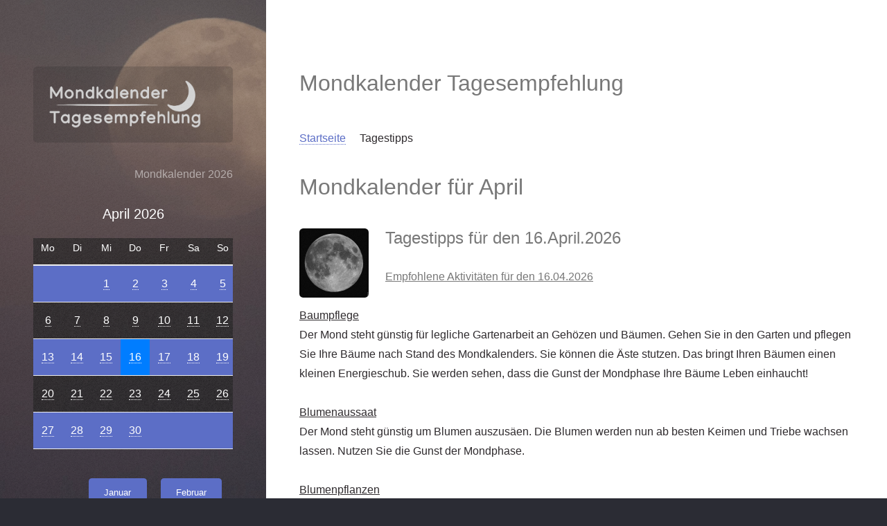

--- FILE ---
content_type: text/html; charset=UTF-8
request_url: https://www.mondkalender-tagesempfehlungen.de/mondkalender-04-16.php
body_size: 4375
content:
<!DOCTYPE HTML>
<html lang="de">
<head>
    <title>Mondkalender online - Tipps für den 16 April 2026</title>
    <meta name="description" content="Mondkalender - Tagesempfehlungen f&uuml;r den 16.April.2026" />
    <meta name="robots" content="index,follow" />

<meta charset="utf-8"/>
<meta name="viewport" content="width=device-width, initial-scale=1"/>
<meta name="language" content="de"/>
<link rel="stylesheet" href="assets/css/main.css"/>

<link rel="icon" type="image/x-icon" href="https://www.mondkalender-tagesempfehlungen.de/favicon.ico" />
<link rel="dns-prefetch" href="//www.tz-tools.de" />
<link rel="preconnect" href="//www.tz-tools.de" />
<script src="assets/js/jquery-3.4.1.min.js"></script>

<script data-sid="google_adsense" async src="https://pagead2.googlesyndication.com/pagead/js/adsbygoogle.js"></script>
<script>
    (adsbygoogle = window.adsbygoogle || []).push({
        google_ad_client: "ca-pub-7994573809656461",
        enable_page_level_ads: true
    });
</script>

<script data-sid="matomo_analytics" >
        var _mtm = window._mtm = window._mtm || [];
        _mtm.push({'mtm.startTime': (new Date().getTime()), 'event': 'mtm.Start'});
        var d=document, g=d.createElement('script'), s=d.getElementsByTagName('script')[0];
        g.async=true; g.src='https://www.tz-tools.de/matomo/js/container_mpMr4mS0.js'; s.parentNode.insertBefore(g,s);
</script>

</head>

<body class="is-preload">

<header id="header">
    <div class="inner">
        <a href="https://www.mondkalender-tagesempfehlungen.de/" class="logo image fit"><img width="409px" height="70px" src="images/logo.png" alt="Mondkalender" /></a>

<script language="JavaScript">
<!--
function Go(x,y) {
 if(x == "nothing") {
   document.forms[y].reset();
   document.forms[y].elements[y].blur();
   return;
 }
 else {
   location.href = x;
   document.forms[y].reset();
   document.forms[y].elements[y].blur();
 }
}
-->
</SCRIPT>


	<div id="navdesc">Mondkalender 2026</div><BR>

      
                    <div class="table-wrapper kalender">
                  <h3 class="align-center">April 2026</h3><table class="kalender">
									<thead>
										<tr>
											<th>Mo</th>
											<th>Di</th>
											<th>Mi</th>
											<th>Do</th>
											<th>Fr</th>
											<th>Sa</th>
											<th>So</th>
										</tr>
									</thead><tbody><tr>
<td>&nbsp</td>
<td>&nbsp</td>
<td class="align-center date_norm"><a class="" href="mondkalender-04-01.php">1</a></td><td class="align-center date_norm"><a class="" href="mondkalender-04-02.php">2</a></td><td class="align-center date_norm"><a class="" href="mondkalender-04-03.php">3</a></td><td class="align-center date_weekend"><a class="" href="mondkalender-04-04.php">4</a></td><td class="align-center date_weekend"><a class="" href="mondkalender-04-05.php">5</a></td></tr><tr>
<td class="align-center date_norm"><a class="" href="mondkalender-04-06.php">6</a></td><td class="align-center date_norm"><a class="" href="mondkalender-04-07.php">7</a></td><td class="align-center date_norm"><a class="" href="mondkalender-04-08.php">8</a></td><td class="align-center date_norm"><a class="" href="mondkalender-04-09.php">9</a></td><td class="align-center date_norm"><a class="" href="mondkalender-04-10.php">10</a></td><td class="align-center date_weekend"><a class="" href="mondkalender-04-11.php">11</a></td><td class="align-center date_weekend"><a class="" href="mondkalender-04-12.php">12</a></td></tr><tr>
<td class="align-center date_norm"><a class="" href="mondkalender-04-13.php">13</a></td><td class="align-center date_norm"><a class="" href="mondkalender-04-14.php">14</a></td><td class="align-center date_norm"><a class="" href="mondkalender-04-15.php">15</a></td><td class="align-center date_today"><a class="" href="mondkalender-04-16.php">16</a></td><td class="align-center date_norm"><a class="" href="mondkalender-04-17.php">17</a></td><td class="align-center date_weekend"><a class="" href="mondkalender-04-18.php">18</a></td><td class="align-center date_weekend"><a class="" href="mondkalender-04-19.php">19</a></td></tr><tr>
<td class="align-center date_norm"><a class="" href="mondkalender-04-20.php">20</a></td><td class="align-center date_norm"><a class="" href="mondkalender-04-21.php">21</a></td><td class="align-center date_norm"><a class="" href="mondkalender-04-22.php">22</a></td><td class="align-center date_norm"><a class="" href="mondkalender-04-23.php">23</a></td><td class="align-center date_norm"><a class="" href="mondkalender-04-24.php">24</a></td><td class="align-center date_weekend"><a class="" href="mondkalender-04-25.php">25</a></td><td class="align-center date_weekend"><a class="" href="mondkalender-04-26.php">26</a></td></tr><tr>
<td class="align-center date_norm"><a class="" href="mondkalender-04-27.php">27</a></td><td class="align-center date_norm"><a class="" href="mondkalender-04-28.php">28</a></td><td class="align-center date_norm"><a class="" href="mondkalender-04-29.php">29</a></td><td class="align-center date_norm"><a class="" href="mondkalender-04-30.php">30</a></td><td>&nbsp</td>
<td>&nbsp</td>
<td>&nbsp</td>
</tbody></table>
              </div>
                      <div class="table-wrapper">
          <ul class="icons fit">
              <li><a class="button primary fit small" href="mondkalender-01-01.php">Januar</a></li>
              <li><a class="button primary fit small" href="mondkalender-02-01.php">Februar</a></li>
              <li><a class="button primary fit small" href="mondkalender-03-01.php">M&auml;rz</a></li>
              <li><a class="button primary fit small" href="mondkalender-04-01.php">April</a></li>
              <li><a class="button primary fit small" href="mondkalender-05-01.php">Mai</a></li>
              <li><a class="button primary fit small" href="mondkalender-06-01.php">Juni</a></li>
              <li><a class="button primary fit small" href="mondkalender-07-01.php">Juli</a></li>
              <li><a class="button primary fit small" href="mondkalender-08-01.php">August</a></li>
              <li><a class="button primary fit small" href="mondkalender-09-01.php">September</a></li>
              <li><a class="button primary fit small" href="mondkalender-10-01.php">Oktober</a></li>
              <li><a class="button primary fit small" href="mondkalender-11-01.php">November</a></li>
              <li><a class="button primary fit small" href="mondkalender-12-01.php">Dezember</a></li>
          </ul>

          <label for="aktion">
              <a class="normal label" href="aktion.php" title="Aktion">nach Aktion</a>
          </label>

		<form action=""><select size=1 name="aktion" id="aktion"
		  onChange="Go(this.form.aktion.options[this.form.aktion.options.selectedIndex].value,2)"
		  width="100%">
		<option value="nothing">[ bitte ausw&auml;hlen! ]</option>
		<option value="nothing">------------------------</option>
		<option value="https://www.mondkalender-tagesempfehlungen.de/mondkalender:ableger:1.php">Ableger</option><option value="https://www.mondkalender-tagesempfehlungen.de/mondkalender:baumpflege:2.php">Baumpflege</option><option value="https://www.mondkalender-tagesempfehlungen.de/mondkalender:blattgemuesse:3.php">Blattgemüße</option><option value="https://www.mondkalender-tagesempfehlungen.de/mondkalender:blumenaussaat:4.php">Blumenaussaat</option><option value="https://www.mondkalender-tagesempfehlungen.de/mondkalender:blumengiessen:5.php">Blumengießen</option><option value="https://www.mondkalender-tagesempfehlungen.de/mondkalender:blumenkohltag:6.php">Blumenkohltag</option><option value="https://www.mondkalender-tagesempfehlungen.de/mondkalender:blumenpflanzen:7.php">Blumenpflanzen</option><option value="https://www.mondkalender-tagesempfehlungen.de/mondkalender:umtopftag:8.php">Umtopftag</option><option value="https://www.mondkalender-tagesempfehlungen.de/mondkalender:brokkolitag:9.php">Brokkolitag</option><option value="https://www.mondkalender-tagesempfehlungen.de/mondkalender:christbaumtag:10.php">Christbaumtag</option><option value="https://www.mondkalender-tagesempfehlungen.de/mondkalender:dauerwelle:11.php">Dauerwelle</option><option value="https://www.mondkalender-tagesempfehlungen.de/mondkalender:finanzielles:12.php">Finanzielles</option><option value="https://www.mondkalender-tagesempfehlungen.de/mondkalender:einwecken:13.php">Einwecken</option><option value="https://www.mondkalender-tagesempfehlungen.de/mondkalender:fussmassage:14.php">Fußmassage</option><option value="https://www.mondkalender-tagesempfehlungen.de/mondkalender:getreidetag:15.php">Getreidetag</option><option value="https://www.mondkalender-tagesempfehlungen.de/mondkalender:haareschneiden:16.php">Haareschneiden</option><option value="https://www.mondkalender-tagesempfehlungen.de/mondkalender:putzen:17.php">Putzen</option><option value="https://www.mondkalender-tagesempfehlungen.de/mondkalender:huelsenfrucht:18.php">Hülsenfrucht</option><option value="https://www.mondkalender-tagesempfehlungen.de/mondkalender:kartoffeltag:19.php">Kartoffeltag</option><option value="https://www.mondkalender-tagesempfehlungen.de/mondkalender:kompostierung:20.php">Kompostierung</option><option value="https://www.mondkalender-tagesempfehlungen.de/mondkalender:haut-+%26+nagel:21.php">Haut- & Nagel</option><option value="https://www.mondkalender-tagesempfehlungen.de/mondkalender:liebe:22.php">Liebe</option><option value="https://www.mondkalender-tagesempfehlungen.de/mondkalender:pilze:23.php">Pilze</option><option value="https://www.mondkalender-tagesempfehlungen.de/mondkalender:putzen:24.php">Putzen</option><option value="https://www.mondkalender-tagesempfehlungen.de/mondkalender:rasen:25.php">Rasen</option><option value="https://www.mondkalender-tagesempfehlungen.de/mondkalender:tomaten:26.php">Tomaten</option><option value="https://www.mondkalender-tagesempfehlungen.de/mondkalender:unkrautjaeten:27.php">Unkrautjäten</option><option value="https://www.mondkalender-tagesempfehlungen.de/mondkalender:reise:28.php">Reise</option><option value="https://www.mondkalender-tagesempfehlungen.de/mondkalender:waesche:29.php">Wäsche</option><option value="https://www.mondkalender-tagesempfehlungen.de/mondkalender:wurzelgemuesse:30.php">Wurzelgemüße</option>		</select>
		</form>

          <label for="witterung">
              <a class="normal label" href="witterung.php" title="Witterung">&Uuml;bersicht Witterung</a>
          </label>

		<form action=""><select size=1 name="witterung" id="witterung"
		  onChange="Go(this.form.witterung.options[this.form.witterung.options.selectedIndex].value,0)"
		  width="100%">
		<option value="nothing">[ bitte ausw&auml;hlen! ]</option>
		<option value="nothing">------------------------</option>
		<option value="https://www.mondkalender-tagesempfehlungen.de/mondkalender::waermetag:1.php">Wärmetag</option><option value="https://www.mondkalender-tagesempfehlungen.de/mondkalender::kaeltetag:2.php">Kältetag</option><option value="https://www.mondkalender-tagesempfehlungen.de/mondkalender::lichttag:3.php">Lichttag</option><option value="https://www.mondkalender-tagesempfehlungen.de/mondkalender::wassertag:4.php">Wassertag</option>		</select>
		</form>

          <label for="pflanzen">
              <a class="normal label" href="pflanzen.php" title="Pflanzen">&Uuml;bersicht Pflanzen</a>
          </label>

		<form action=""><select size=1 name="pflanzen" id="pflanzen"
		  onChange="Go(this.form.pflanzen.options[this.form.pflanzen.options.selectedIndex].value,1)"
		  width="100%">
		<option value="nothing">[ bitte ausw&auml;hlen! ]</option>
		<option value="nothing">------------------------</option>
		<option value="https://www.mondkalender-tagesempfehlungen.de/mondkalender:::fruchttag:1.php">Fruchttag</option><option value="https://www.mondkalender-tagesempfehlungen.de/mondkalender:::wurzeltag:2.php">Wurzeltag</option><option value="https://www.mondkalender-tagesempfehlungen.de/mondkalender:::bluetentag:3.php">Blütentag</option><option value="https://www.mondkalender-tagesempfehlungen.de/mondkalender:::blatttag:4.php">Blatttag</option>		</select>
		</form>

    </div>
    <!-- ende nav -->
  </div>
  <!-- ende inner-->



</header>

<!-- Main -->
<div id="main">

    <!-- One -->
    <section id="one">
        <header class="major">
            <h2>Mondkalender Tagesempfehlung</h2>
        </header>

        <ol class="icons" itemscope itemtype="http://schema.org/BreadcrumbList">
            <li itemprop="itemListElement" itemscope
                itemtype="http://schema.org/ListItem">
                <a itemprop="item" href="https://www.mondkalender-tagesempfehlungen.de/">
                    <span itemprop="name">Startseite</span></a>
                <meta itemprop="position" content="1" />
            </li>
            <li itemprop="itemListElement" itemscope
                itemtype="https://schema.org/ListItem">
                <span itemprop="name">Tagestipps</span>
                <meta itemprop="position" content="2" />
            </li>
        </ol>

        <h1>Mondkalender für April</h1>

        <p><span class="image left">

        <img src="images/mond.jpg" alt="Mondkalender 16.April.2026">            </span>
        <h2>Tagestipps für den 16.April.2026</h2>
        <strong><u>Empfohlene Aktivit&auml;ten f&uuml;r den 16.04.2026</u></strong><br /><br /><u>Baumpflege</u><BR />Der Mond steht günstig für legliche Gartenarbeit an Gehözen und Bäumen. Gehen Sie in den Garten und pflegen Sie Ihre Bäume nach Stand des Mondkalenders. Sie können die Äste stutzen. Das bringt Ihren Bäumen einen kleinen Energieschub. Sie werden sehen, dass die Gunst der Mondphase Ihre Bäume Leben einhaucht!<BR /><BR /><u>Blumenaussaat</u><BR />Der Mond steht günstig um Blumen auszusäen. Die Blumen werden nun ab besten Keimen und Triebe wachsen lassen. Nutzen Sie die Gunst der Mondphase.<BR /><BR /><u>Blumenpflanzen</u><BR />Für das Pflanzen von Blumen ist lt. Mondkalender der optimale Zeitpunkt. Säen oder Planzen Sie an und Sie werden durch den Mond viel Freude an Ihren Blumen haben.<BR /><BR /><u>Brokkolitag</u><BR />Sie können heute mit dem Anbau von Brokkoli anfangen. Der Mond steht günstig dafür! Schon bald keimen die Samen und die Pflanze entwickelt sich zu einem kräftigen Trieb, wenn Sie heutige Mondphase nutzen.<BR /><BR /><u>Putzen</u><BR />Soll man wirklich nach dem Mondkalender Ordnung halen? Wir sagen, es wird Ihnen leichter fallen die Wohung auf Vordermann zu bringen, wenn Sie den positiven Einfluss des Mondes für sich nutzen ! Putzen Sie heute Ihre Wohnung. Der Schmutz löst sich leichter. Sie werden diese Tätigkeit schneller als gewohnt erledigen.<BR /><BR /><u>Hülsenfrucht</u><BR />Was ist ein Hülsenfruchttag im Mondkalender? Er bedeutet, dass es sinnvoll ist Hülsenfrüchte nach dem Mondstand anzupflanzen. Erbsen und Bohnen sowie andere Hülsenfrüchte sollten Sie am heutigen Tag anpflanzen.<BR /><BR /><u>Liebe</u><BR />Heute ist nach dem Mondkalender ein schöner Tag für die Liebe! Planen Sie partnerschaftliche Treffen,  Geschpräche und Besuche auf diesen Tag. Ein romantisches Essen kann zum vollen Erfolg für beide Partner werden. Danken Sie dem Mond und schweben im 7. Himmel der Liebe!<BR /><BR /><u>Putzen</u><BR />Putzen nach dem Mondkalender lohnt sich für Sie! Es geht Ihnen leichter von der Hand und der Schmutz löst sich in dieser Mondphase praktisch von selbst. Erledigen Sie heute Ihre Putzarbeiten im Haushalt. Sie werden bei Ihrem Vorhaben durch den Mond begünstigt.<BR /><BR /><u>Unkrautjäten</u><BR />Der Mondkalender belohnt alle, die nach Ihm das Unkrau jäten! Heute ist der Mondstand günstig. Säubern Sie heute Ihren Garten von unnützem Unkraut. Es wächst dann nicht so schnell nach, da der Mond das Wachstum hemmt.<BR /><BR /><u>Reise</u><BR />Verreisen Sie heute rät Ihnen der Mondkalender. Das Heimweh ist halb so groß, die Reise nicht so starabaziös, die Eindrücke können Sie gut verarbeiten da der Mond Ihnen zur Seite steht. Das Kennenlernen neuer, fremder Menschen fällt Ihnen ebenfalls leichter, wenn Sie diese Mondphase nutzen.<BR /><BR /><u>Witterung: Lichttag</u><BR />Warum gibt es einen Lichttag im Mondkalender? Welchen Einfluß übt der Mond im Lichttag auf die Menschen aus? Wie der Name schon sagt verspricht ein Lichttag viel Licht. Alles scheint besser beleuchtet zu sein. Die Pflanzen bekommen mehr Licht zum Wachsen ab. Der Mond steht in den Luftzeichen Zwilling, Waage oder Wassermann. Kurzum sorgt der Mond in den bestimmten Phasen des Mondkalenders für viel Licht. Alles was in den dunkleren Tagen des Mondkalenders nicht genügend Licht abbekommen hat sollte nun Licht tanken!
<BR /><BR /><u>Pflanzen: Blütentag</u><BR />Warum Blütentag im Mondkalender. Soll denn der Mond den Blütenstand der Blumen positiv beeinflussen? Oh ja, denn der Mondkalender besagt, dass diese Tage im Luftzeichen stehen, daher ist es günstig blühende Pflanzen z.B. Blumen anzubauen. Sie sehen, dass selbst das Aussähen und keimen der Blühpflanzen vom Mond abhängig ist!
<BR /><BR />
Abnehmender Mond im Mondzeichen: Waage
        </p>


    </section>

</div>

<div id="cookiesjsr"></div>

<!-- Footer -->
<footer id="footer">
    <div class="inner">
        <ul class="icons">
            <li><a href="impressum.php" class=""><span class="label">Impressum</span></a></li>
            <li><a href="datenschutz.php" class=""><span class="label">Datenschutz</span></a></li>
            <li><a href="sitemap.php" class=""><span class="label">Sitemap</span></a></li>
        </ul>
        <ul class="icons">
            <li>&copy 2026 Mondkalender Tagesempfehlung</li>
        </ul>
    </div>

</footer>

<!-- Scripts -->
<script src="assets/js/jquery.poptrox.min.js"></script>
<script src="assets/js/browser.min.js"></script>
<script src="assets/js/breakpoints.min.js"></script>
<script src="assets/js/util.js"></script>
<script src="assets/js/main.js"></script>

</body>
</html>





--- FILE ---
content_type: text/html; charset=utf-8
request_url: https://www.google.com/recaptcha/api2/aframe
body_size: 267
content:
<!DOCTYPE HTML><html><head><meta http-equiv="content-type" content="text/html; charset=UTF-8"></head><body><script nonce="Fi8wtYJbLRE7CP_rMLbljQ">/** Anti-fraud and anti-abuse applications only. See google.com/recaptcha */ try{var clients={'sodar':'https://pagead2.googlesyndication.com/pagead/sodar?'};window.addEventListener("message",function(a){try{if(a.source===window.parent){var b=JSON.parse(a.data);var c=clients[b['id']];if(c){var d=document.createElement('img');d.src=c+b['params']+'&rc='+(localStorage.getItem("rc::a")?sessionStorage.getItem("rc::b"):"");window.document.body.appendChild(d);sessionStorage.setItem("rc::e",parseInt(sessionStorage.getItem("rc::e")||0)+1);localStorage.setItem("rc::h",'1768386996039');}}}catch(b){}});window.parent.postMessage("_grecaptcha_ready", "*");}catch(b){}</script></body></html>

--- FILE ---
content_type: application/javascript
request_url: https://www.mondkalender-tagesempfehlungen.de/assets/js/main.js
body_size: 847
content:
/*
	Strata by HTML5 UP
	html5up.net | @ajlkn
	Free for personal and commercial use under the CCA 3.0 license (html5up.net/license)
*/

(function($) {

	var $window = $(window),
		$body = $('body'),
		$header = $('#header'),
		$footer = $('#footer'),
		$main = $('#main'),
		settings = {

			// Parallax background effect?
				parallax: true,

			// Parallax factor (lower = more intense, higher = less intense).
				parallaxFactor: 20

		};

	// Breakpoints.
		breakpoints({
			xlarge:  [ '1281px',  '1800px' ],
			large:   [ '981px',   '1280px' ],
			medium:  [ '737px',   '980px'  ],
			small:   [ '481px',   '736px'  ],
			xsmall:  [ null,      '480px'  ],
		});

	// Play initial animations on page load.
		$window.on('load', function() {
			window.setTimeout(function() {
				$body.removeClass('is-preload');
			}, 100);
		});

	// Touch?
		if (browser.mobile) {

			// Turn on touch mode.
				$body.addClass('is-touch');

			// Height fix (mostly for iOS).
				window.setTimeout(function() {
					$window.scrollTop($window.scrollTop() + 1);
				}, 0);

		}

	// Footer.
		breakpoints.on('<=medium', function() {
			$footer.insertAfter($main);
		});

		breakpoints.on('>medium', function() {
			$footer.appendTo($header);
		});

	// Header.

		// Parallax background.

			// Disable parallax on IE (smooth scrolling is jerky), and on mobile platforms (= better performance).
				if (browser.name == 'ie'
				||	browser.mobile)
					settings.parallax = false;

			if (settings.parallax) {

				breakpoints.on('<=medium', function() {

					$window.off('scroll.strata_parallax');
					$header.css('background-position', '');

				});

				breakpoints.on('>medium', function() {

					$header.css('background-position', 'left 0px');

					$window.on('scroll.strata_parallax', function() {
						$header.css('background-position', 'left ' + (-1 * (parseInt($window.scrollTop()) / settings.parallaxFactor)) + 'px');
					});

				});

				$window.on('load', function() {
					$window.triggerHandler('scroll');
				});

			}

	// Main Sections: Two.

		// Lightbox gallery.
			$window.on('load', function() {

				$('#two').poptrox({
					caption: function($a) { return $a.next('h3').text(); },
					overlayColor: '#2c2c2c',
					overlayOpacity: 0.85,
					popupCloserText: '',
					popupLoaderText: '',
					selector: '.work-item a.image',
					usePopupCaption: true,
					usePopupDefaultStyling: false,
					usePopupEasyClose: false,
					usePopupNav: true,
					windowMargin: (breakpoints.active('<=small') ? 0 : 50)
				});

			});

})(jQuery);